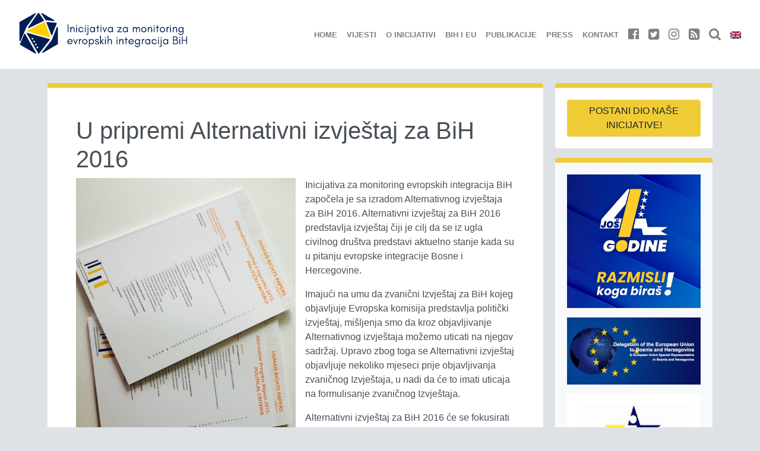

--- FILE ---
content_type: text/html; charset=UTF-8
request_url: https://eu-monitoring.ba/u-pripremi-alternativni-izvjestaj-za-bih-2016/
body_size: 11208
content:
<!doctype html>
<html lang="bs-BA">
    <head>
  <meta charset="utf-8">
  <meta http-equiv="x-ua-compatible" content="ie=edge">
  <meta name="viewport" content="width=device-width, initial-scale=1, shrink-to-fit=no">
  <title>U pripremi Alternativni izvještaj za BiH 2016 &#8211; EU-Monitoring.ba</title>
<meta name='robots' content='max-image-preview:large' />
<link rel="alternate" hreflang="bs-ba" href="https://eu-monitoring.ba/u-pripremi-alternativni-izvjestaj-za-bih-2016/" />
<link rel="alternate" hreflang="en-us" href="https://eu-monitoring.ba/en/drafting-the-alternative-report-for-bih-2016-in-progress/" />
<link rel="alternate" hreflang="x-default" href="https://eu-monitoring.ba/u-pripremi-alternativni-izvjestaj-za-bih-2016/" />
<link rel='dns-prefetch' href='//stats.wp.com' />
		<!-- This site uses the Google Analytics by MonsterInsights plugin v9.11.1 - Using Analytics tracking - https://www.monsterinsights.com/ -->
							<script src="//www.googletagmanager.com/gtag/js?id=G-V3G7EKNXP0"  data-cfasync="false" data-wpfc-render="false" type="text/javascript" async></script>
			<script data-cfasync="false" data-wpfc-render="false" type="text/javascript">
				var mi_version = '9.11.1';
				var mi_track_user = true;
				var mi_no_track_reason = '';
								var MonsterInsightsDefaultLocations = {"page_location":"https:\/\/eu-monitoring.ba\/u-pripremi-alternativni-izvjestaj-za-bih-2016\/"};
								if ( typeof MonsterInsightsPrivacyGuardFilter === 'function' ) {
					var MonsterInsightsLocations = (typeof MonsterInsightsExcludeQuery === 'object') ? MonsterInsightsPrivacyGuardFilter( MonsterInsightsExcludeQuery ) : MonsterInsightsPrivacyGuardFilter( MonsterInsightsDefaultLocations );
				} else {
					var MonsterInsightsLocations = (typeof MonsterInsightsExcludeQuery === 'object') ? MonsterInsightsExcludeQuery : MonsterInsightsDefaultLocations;
				}

								var disableStrs = [
										'ga-disable-G-V3G7EKNXP0',
									];

				/* Function to detect opted out users */
				function __gtagTrackerIsOptedOut() {
					for (var index = 0; index < disableStrs.length; index++) {
						if (document.cookie.indexOf(disableStrs[index] + '=true') > -1) {
							return true;
						}
					}

					return false;
				}

				/* Disable tracking if the opt-out cookie exists. */
				if (__gtagTrackerIsOptedOut()) {
					for (var index = 0; index < disableStrs.length; index++) {
						window[disableStrs[index]] = true;
					}
				}

				/* Opt-out function */
				function __gtagTrackerOptout() {
					for (var index = 0; index < disableStrs.length; index++) {
						document.cookie = disableStrs[index] + '=true; expires=Thu, 31 Dec 2099 23:59:59 UTC; path=/';
						window[disableStrs[index]] = true;
					}
				}

				if ('undefined' === typeof gaOptout) {
					function gaOptout() {
						__gtagTrackerOptout();
					}
				}
								window.dataLayer = window.dataLayer || [];

				window.MonsterInsightsDualTracker = {
					helpers: {},
					trackers: {},
				};
				if (mi_track_user) {
					function __gtagDataLayer() {
						dataLayer.push(arguments);
					}

					function __gtagTracker(type, name, parameters) {
						if (!parameters) {
							parameters = {};
						}

						if (parameters.send_to) {
							__gtagDataLayer.apply(null, arguments);
							return;
						}

						if (type === 'event') {
														parameters.send_to = monsterinsights_frontend.v4_id;
							var hookName = name;
							if (typeof parameters['event_category'] !== 'undefined') {
								hookName = parameters['event_category'] + ':' + name;
							}

							if (typeof MonsterInsightsDualTracker.trackers[hookName] !== 'undefined') {
								MonsterInsightsDualTracker.trackers[hookName](parameters);
							} else {
								__gtagDataLayer('event', name, parameters);
							}
							
						} else {
							__gtagDataLayer.apply(null, arguments);
						}
					}

					__gtagTracker('js', new Date());
					__gtagTracker('set', {
						'developer_id.dZGIzZG': true,
											});
					if ( MonsterInsightsLocations.page_location ) {
						__gtagTracker('set', MonsterInsightsLocations);
					}
										__gtagTracker('config', 'G-V3G7EKNXP0', {"forceSSL":"true"} );
										window.gtag = __gtagTracker;										(function () {
						/* https://developers.google.com/analytics/devguides/collection/analyticsjs/ */
						/* ga and __gaTracker compatibility shim. */
						var noopfn = function () {
							return null;
						};
						var newtracker = function () {
							return new Tracker();
						};
						var Tracker = function () {
							return null;
						};
						var p = Tracker.prototype;
						p.get = noopfn;
						p.set = noopfn;
						p.send = function () {
							var args = Array.prototype.slice.call(arguments);
							args.unshift('send');
							__gaTracker.apply(null, args);
						};
						var __gaTracker = function () {
							var len = arguments.length;
							if (len === 0) {
								return;
							}
							var f = arguments[len - 1];
							if (typeof f !== 'object' || f === null || typeof f.hitCallback !== 'function') {
								if ('send' === arguments[0]) {
									var hitConverted, hitObject = false, action;
									if ('event' === arguments[1]) {
										if ('undefined' !== typeof arguments[3]) {
											hitObject = {
												'eventAction': arguments[3],
												'eventCategory': arguments[2],
												'eventLabel': arguments[4],
												'value': arguments[5] ? arguments[5] : 1,
											}
										}
									}
									if ('pageview' === arguments[1]) {
										if ('undefined' !== typeof arguments[2]) {
											hitObject = {
												'eventAction': 'page_view',
												'page_path': arguments[2],
											}
										}
									}
									if (typeof arguments[2] === 'object') {
										hitObject = arguments[2];
									}
									if (typeof arguments[5] === 'object') {
										Object.assign(hitObject, arguments[5]);
									}
									if ('undefined' !== typeof arguments[1].hitType) {
										hitObject = arguments[1];
										if ('pageview' === hitObject.hitType) {
											hitObject.eventAction = 'page_view';
										}
									}
									if (hitObject) {
										action = 'timing' === arguments[1].hitType ? 'timing_complete' : hitObject.eventAction;
										hitConverted = mapArgs(hitObject);
										__gtagTracker('event', action, hitConverted);
									}
								}
								return;
							}

							function mapArgs(args) {
								var arg, hit = {};
								var gaMap = {
									'eventCategory': 'event_category',
									'eventAction': 'event_action',
									'eventLabel': 'event_label',
									'eventValue': 'event_value',
									'nonInteraction': 'non_interaction',
									'timingCategory': 'event_category',
									'timingVar': 'name',
									'timingValue': 'value',
									'timingLabel': 'event_label',
									'page': 'page_path',
									'location': 'page_location',
									'title': 'page_title',
									'referrer' : 'page_referrer',
								};
								for (arg in args) {
																		if (!(!args.hasOwnProperty(arg) || !gaMap.hasOwnProperty(arg))) {
										hit[gaMap[arg]] = args[arg];
									} else {
										hit[arg] = args[arg];
									}
								}
								return hit;
							}

							try {
								f.hitCallback();
							} catch (ex) {
							}
						};
						__gaTracker.create = newtracker;
						__gaTracker.getByName = newtracker;
						__gaTracker.getAll = function () {
							return [];
						};
						__gaTracker.remove = noopfn;
						__gaTracker.loaded = true;
						window['__gaTracker'] = __gaTracker;
					})();
									} else {
										console.log("");
					(function () {
						function __gtagTracker() {
							return null;
						}

						window['__gtagTracker'] = __gtagTracker;
						window['gtag'] = __gtagTracker;
					})();
									}
			</script>
							<!-- / Google Analytics by MonsterInsights -->
		<script type="text/javascript">
/* <![CDATA[ */
window._wpemojiSettings = {"baseUrl":"https:\/\/s.w.org\/images\/core\/emoji\/14.0.0\/72x72\/","ext":".png","svgUrl":"https:\/\/s.w.org\/images\/core\/emoji\/14.0.0\/svg\/","svgExt":".svg","source":{"concatemoji":"https:\/\/eu-monitoring.ba\/site\/wp-includes\/js\/wp-emoji-release.min.js?ver=6.4.7"}};
/*! This file is auto-generated */
!function(i,n){var o,s,e;function c(e){try{var t={supportTests:e,timestamp:(new Date).valueOf()};sessionStorage.setItem(o,JSON.stringify(t))}catch(e){}}function p(e,t,n){e.clearRect(0,0,e.canvas.width,e.canvas.height),e.fillText(t,0,0);var t=new Uint32Array(e.getImageData(0,0,e.canvas.width,e.canvas.height).data),r=(e.clearRect(0,0,e.canvas.width,e.canvas.height),e.fillText(n,0,0),new Uint32Array(e.getImageData(0,0,e.canvas.width,e.canvas.height).data));return t.every(function(e,t){return e===r[t]})}function u(e,t,n){switch(t){case"flag":return n(e,"\ud83c\udff3\ufe0f\u200d\u26a7\ufe0f","\ud83c\udff3\ufe0f\u200b\u26a7\ufe0f")?!1:!n(e,"\ud83c\uddfa\ud83c\uddf3","\ud83c\uddfa\u200b\ud83c\uddf3")&&!n(e,"\ud83c\udff4\udb40\udc67\udb40\udc62\udb40\udc65\udb40\udc6e\udb40\udc67\udb40\udc7f","\ud83c\udff4\u200b\udb40\udc67\u200b\udb40\udc62\u200b\udb40\udc65\u200b\udb40\udc6e\u200b\udb40\udc67\u200b\udb40\udc7f");case"emoji":return!n(e,"\ud83e\udef1\ud83c\udffb\u200d\ud83e\udef2\ud83c\udfff","\ud83e\udef1\ud83c\udffb\u200b\ud83e\udef2\ud83c\udfff")}return!1}function f(e,t,n){var r="undefined"!=typeof WorkerGlobalScope&&self instanceof WorkerGlobalScope?new OffscreenCanvas(300,150):i.createElement("canvas"),a=r.getContext("2d",{willReadFrequently:!0}),o=(a.textBaseline="top",a.font="600 32px Arial",{});return e.forEach(function(e){o[e]=t(a,e,n)}),o}function t(e){var t=i.createElement("script");t.src=e,t.defer=!0,i.head.appendChild(t)}"undefined"!=typeof Promise&&(o="wpEmojiSettingsSupports",s=["flag","emoji"],n.supports={everything:!0,everythingExceptFlag:!0},e=new Promise(function(e){i.addEventListener("DOMContentLoaded",e,{once:!0})}),new Promise(function(t){var n=function(){try{var e=JSON.parse(sessionStorage.getItem(o));if("object"==typeof e&&"number"==typeof e.timestamp&&(new Date).valueOf()<e.timestamp+604800&&"object"==typeof e.supportTests)return e.supportTests}catch(e){}return null}();if(!n){if("undefined"!=typeof Worker&&"undefined"!=typeof OffscreenCanvas&&"undefined"!=typeof URL&&URL.createObjectURL&&"undefined"!=typeof Blob)try{var e="postMessage("+f.toString()+"("+[JSON.stringify(s),u.toString(),p.toString()].join(",")+"));",r=new Blob([e],{type:"text/javascript"}),a=new Worker(URL.createObjectURL(r),{name:"wpTestEmojiSupports"});return void(a.onmessage=function(e){c(n=e.data),a.terminate(),t(n)})}catch(e){}c(n=f(s,u,p))}t(n)}).then(function(e){for(var t in e)n.supports[t]=e[t],n.supports.everything=n.supports.everything&&n.supports[t],"flag"!==t&&(n.supports.everythingExceptFlag=n.supports.everythingExceptFlag&&n.supports[t]);n.supports.everythingExceptFlag=n.supports.everythingExceptFlag&&!n.supports.flag,n.DOMReady=!1,n.readyCallback=function(){n.DOMReady=!0}}).then(function(){return e}).then(function(){var e;n.supports.everything||(n.readyCallback(),(e=n.source||{}).concatemoji?t(e.concatemoji):e.wpemoji&&e.twemoji&&(t(e.twemoji),t(e.wpemoji)))}))}((window,document),window._wpemojiSettings);
/* ]]> */
</script>
<style id='wp-emoji-styles-inline-css' type='text/css'>

	img.wp-smiley, img.emoji {
		display: inline !important;
		border: none !important;
		box-shadow: none !important;
		height: 1em !important;
		width: 1em !important;
		margin: 0 0.07em !important;
		vertical-align: -0.1em !important;
		background: none !important;
		padding: 0 !important;
	}
</style>
<link rel='stylesheet' id='wp-block-library-css' href='https://eu-monitoring.ba/site/wp-includes/css/dist/block-library/style.min.css?ver=6.4.7' type='text/css' media='all' />
<style id='wp-block-library-inline-css' type='text/css'>
.has-text-align-justify{text-align:justify;}
</style>
<link rel='stylesheet' id='mediaelement-css' href='https://eu-monitoring.ba/site/wp-includes/js/mediaelement/mediaelementplayer-legacy.min.css?ver=4.2.17' type='text/css' media='all' />
<link rel='stylesheet' id='wp-mediaelement-css' href='https://eu-monitoring.ba/site/wp-includes/js/mediaelement/wp-mediaelement.min.css?ver=6.4.7' type='text/css' media='all' />
<style id='jetpack-sharing-buttons-style-inline-css' type='text/css'>
.jetpack-sharing-buttons__services-list{display:flex;flex-direction:row;flex-wrap:wrap;gap:0;list-style-type:none;margin:5px;padding:0}.jetpack-sharing-buttons__services-list.has-small-icon-size{font-size:12px}.jetpack-sharing-buttons__services-list.has-normal-icon-size{font-size:16px}.jetpack-sharing-buttons__services-list.has-large-icon-size{font-size:24px}.jetpack-sharing-buttons__services-list.has-huge-icon-size{font-size:36px}@media print{.jetpack-sharing-buttons__services-list{display:none!important}}.editor-styles-wrapper .wp-block-jetpack-sharing-buttons{gap:0;padding-inline-start:0}ul.jetpack-sharing-buttons__services-list.has-background{padding:1.25em 2.375em}
</style>
<style id='global-styles-inline-css' type='text/css'>
body{--wp--preset--color--black: #000000;--wp--preset--color--cyan-bluish-gray: #abb8c3;--wp--preset--color--white: #ffffff;--wp--preset--color--pale-pink: #f78da7;--wp--preset--color--vivid-red: #cf2e2e;--wp--preset--color--luminous-vivid-orange: #ff6900;--wp--preset--color--luminous-vivid-amber: #fcb900;--wp--preset--color--light-green-cyan: #7bdcb5;--wp--preset--color--vivid-green-cyan: #00d084;--wp--preset--color--pale-cyan-blue: #8ed1fc;--wp--preset--color--vivid-cyan-blue: #0693e3;--wp--preset--color--vivid-purple: #9b51e0;--wp--preset--gradient--vivid-cyan-blue-to-vivid-purple: linear-gradient(135deg,rgba(6,147,227,1) 0%,rgb(155,81,224) 100%);--wp--preset--gradient--light-green-cyan-to-vivid-green-cyan: linear-gradient(135deg,rgb(122,220,180) 0%,rgb(0,208,130) 100%);--wp--preset--gradient--luminous-vivid-amber-to-luminous-vivid-orange: linear-gradient(135deg,rgba(252,185,0,1) 0%,rgba(255,105,0,1) 100%);--wp--preset--gradient--luminous-vivid-orange-to-vivid-red: linear-gradient(135deg,rgba(255,105,0,1) 0%,rgb(207,46,46) 100%);--wp--preset--gradient--very-light-gray-to-cyan-bluish-gray: linear-gradient(135deg,rgb(238,238,238) 0%,rgb(169,184,195) 100%);--wp--preset--gradient--cool-to-warm-spectrum: linear-gradient(135deg,rgb(74,234,220) 0%,rgb(151,120,209) 20%,rgb(207,42,186) 40%,rgb(238,44,130) 60%,rgb(251,105,98) 80%,rgb(254,248,76) 100%);--wp--preset--gradient--blush-light-purple: linear-gradient(135deg,rgb(255,206,236) 0%,rgb(152,150,240) 100%);--wp--preset--gradient--blush-bordeaux: linear-gradient(135deg,rgb(254,205,165) 0%,rgb(254,45,45) 50%,rgb(107,0,62) 100%);--wp--preset--gradient--luminous-dusk: linear-gradient(135deg,rgb(255,203,112) 0%,rgb(199,81,192) 50%,rgb(65,88,208) 100%);--wp--preset--gradient--pale-ocean: linear-gradient(135deg,rgb(255,245,203) 0%,rgb(182,227,212) 50%,rgb(51,167,181) 100%);--wp--preset--gradient--electric-grass: linear-gradient(135deg,rgb(202,248,128) 0%,rgb(113,206,126) 100%);--wp--preset--gradient--midnight: linear-gradient(135deg,rgb(2,3,129) 0%,rgb(40,116,252) 100%);--wp--preset--font-size--small: 13px;--wp--preset--font-size--medium: 20px;--wp--preset--font-size--large: 36px;--wp--preset--font-size--x-large: 42px;--wp--preset--spacing--20: 0.44rem;--wp--preset--spacing--30: 0.67rem;--wp--preset--spacing--40: 1rem;--wp--preset--spacing--50: 1.5rem;--wp--preset--spacing--60: 2.25rem;--wp--preset--spacing--70: 3.38rem;--wp--preset--spacing--80: 5.06rem;--wp--preset--shadow--natural: 6px 6px 9px rgba(0, 0, 0, 0.2);--wp--preset--shadow--deep: 12px 12px 50px rgba(0, 0, 0, 0.4);--wp--preset--shadow--sharp: 6px 6px 0px rgba(0, 0, 0, 0.2);--wp--preset--shadow--outlined: 6px 6px 0px -3px rgba(255, 255, 255, 1), 6px 6px rgba(0, 0, 0, 1);--wp--preset--shadow--crisp: 6px 6px 0px rgba(0, 0, 0, 1);}body { margin: 0; }.wp-site-blocks > .alignleft { float: left; margin-right: 2em; }.wp-site-blocks > .alignright { float: right; margin-left: 2em; }.wp-site-blocks > .aligncenter { justify-content: center; margin-left: auto; margin-right: auto; }:where(.is-layout-flex){gap: 0.5em;}:where(.is-layout-grid){gap: 0.5em;}body .is-layout-flow > .alignleft{float: left;margin-inline-start: 0;margin-inline-end: 2em;}body .is-layout-flow > .alignright{float: right;margin-inline-start: 2em;margin-inline-end: 0;}body .is-layout-flow > .aligncenter{margin-left: auto !important;margin-right: auto !important;}body .is-layout-constrained > .alignleft{float: left;margin-inline-start: 0;margin-inline-end: 2em;}body .is-layout-constrained > .alignright{float: right;margin-inline-start: 2em;margin-inline-end: 0;}body .is-layout-constrained > .aligncenter{margin-left: auto !important;margin-right: auto !important;}body .is-layout-constrained > :where(:not(.alignleft):not(.alignright):not(.alignfull)){max-width: var(--wp--style--global--content-size);margin-left: auto !important;margin-right: auto !important;}body .is-layout-constrained > .alignwide{max-width: var(--wp--style--global--wide-size);}body .is-layout-flex{display: flex;}body .is-layout-flex{flex-wrap: wrap;align-items: center;}body .is-layout-flex > *{margin: 0;}body .is-layout-grid{display: grid;}body .is-layout-grid > *{margin: 0;}body{padding-top: 0px;padding-right: 0px;padding-bottom: 0px;padding-left: 0px;}a:where(:not(.wp-element-button)){text-decoration: underline;}.wp-element-button, .wp-block-button__link{background-color: #32373c;border-width: 0;color: #fff;font-family: inherit;font-size: inherit;line-height: inherit;padding: calc(0.667em + 2px) calc(1.333em + 2px);text-decoration: none;}.has-black-color{color: var(--wp--preset--color--black) !important;}.has-cyan-bluish-gray-color{color: var(--wp--preset--color--cyan-bluish-gray) !important;}.has-white-color{color: var(--wp--preset--color--white) !important;}.has-pale-pink-color{color: var(--wp--preset--color--pale-pink) !important;}.has-vivid-red-color{color: var(--wp--preset--color--vivid-red) !important;}.has-luminous-vivid-orange-color{color: var(--wp--preset--color--luminous-vivid-orange) !important;}.has-luminous-vivid-amber-color{color: var(--wp--preset--color--luminous-vivid-amber) !important;}.has-light-green-cyan-color{color: var(--wp--preset--color--light-green-cyan) !important;}.has-vivid-green-cyan-color{color: var(--wp--preset--color--vivid-green-cyan) !important;}.has-pale-cyan-blue-color{color: var(--wp--preset--color--pale-cyan-blue) !important;}.has-vivid-cyan-blue-color{color: var(--wp--preset--color--vivid-cyan-blue) !important;}.has-vivid-purple-color{color: var(--wp--preset--color--vivid-purple) !important;}.has-black-background-color{background-color: var(--wp--preset--color--black) !important;}.has-cyan-bluish-gray-background-color{background-color: var(--wp--preset--color--cyan-bluish-gray) !important;}.has-white-background-color{background-color: var(--wp--preset--color--white) !important;}.has-pale-pink-background-color{background-color: var(--wp--preset--color--pale-pink) !important;}.has-vivid-red-background-color{background-color: var(--wp--preset--color--vivid-red) !important;}.has-luminous-vivid-orange-background-color{background-color: var(--wp--preset--color--luminous-vivid-orange) !important;}.has-luminous-vivid-amber-background-color{background-color: var(--wp--preset--color--luminous-vivid-amber) !important;}.has-light-green-cyan-background-color{background-color: var(--wp--preset--color--light-green-cyan) !important;}.has-vivid-green-cyan-background-color{background-color: var(--wp--preset--color--vivid-green-cyan) !important;}.has-pale-cyan-blue-background-color{background-color: var(--wp--preset--color--pale-cyan-blue) !important;}.has-vivid-cyan-blue-background-color{background-color: var(--wp--preset--color--vivid-cyan-blue) !important;}.has-vivid-purple-background-color{background-color: var(--wp--preset--color--vivid-purple) !important;}.has-black-border-color{border-color: var(--wp--preset--color--black) !important;}.has-cyan-bluish-gray-border-color{border-color: var(--wp--preset--color--cyan-bluish-gray) !important;}.has-white-border-color{border-color: var(--wp--preset--color--white) !important;}.has-pale-pink-border-color{border-color: var(--wp--preset--color--pale-pink) !important;}.has-vivid-red-border-color{border-color: var(--wp--preset--color--vivid-red) !important;}.has-luminous-vivid-orange-border-color{border-color: var(--wp--preset--color--luminous-vivid-orange) !important;}.has-luminous-vivid-amber-border-color{border-color: var(--wp--preset--color--luminous-vivid-amber) !important;}.has-light-green-cyan-border-color{border-color: var(--wp--preset--color--light-green-cyan) !important;}.has-vivid-green-cyan-border-color{border-color: var(--wp--preset--color--vivid-green-cyan) !important;}.has-pale-cyan-blue-border-color{border-color: var(--wp--preset--color--pale-cyan-blue) !important;}.has-vivid-cyan-blue-border-color{border-color: var(--wp--preset--color--vivid-cyan-blue) !important;}.has-vivid-purple-border-color{border-color: var(--wp--preset--color--vivid-purple) !important;}.has-vivid-cyan-blue-to-vivid-purple-gradient-background{background: var(--wp--preset--gradient--vivid-cyan-blue-to-vivid-purple) !important;}.has-light-green-cyan-to-vivid-green-cyan-gradient-background{background: var(--wp--preset--gradient--light-green-cyan-to-vivid-green-cyan) !important;}.has-luminous-vivid-amber-to-luminous-vivid-orange-gradient-background{background: var(--wp--preset--gradient--luminous-vivid-amber-to-luminous-vivid-orange) !important;}.has-luminous-vivid-orange-to-vivid-red-gradient-background{background: var(--wp--preset--gradient--luminous-vivid-orange-to-vivid-red) !important;}.has-very-light-gray-to-cyan-bluish-gray-gradient-background{background: var(--wp--preset--gradient--very-light-gray-to-cyan-bluish-gray) !important;}.has-cool-to-warm-spectrum-gradient-background{background: var(--wp--preset--gradient--cool-to-warm-spectrum) !important;}.has-blush-light-purple-gradient-background{background: var(--wp--preset--gradient--blush-light-purple) !important;}.has-blush-bordeaux-gradient-background{background: var(--wp--preset--gradient--blush-bordeaux) !important;}.has-luminous-dusk-gradient-background{background: var(--wp--preset--gradient--luminous-dusk) !important;}.has-pale-ocean-gradient-background{background: var(--wp--preset--gradient--pale-ocean) !important;}.has-electric-grass-gradient-background{background: var(--wp--preset--gradient--electric-grass) !important;}.has-midnight-gradient-background{background: var(--wp--preset--gradient--midnight) !important;}.has-small-font-size{font-size: var(--wp--preset--font-size--small) !important;}.has-medium-font-size{font-size: var(--wp--preset--font-size--medium) !important;}.has-large-font-size{font-size: var(--wp--preset--font-size--large) !important;}.has-x-large-font-size{font-size: var(--wp--preset--font-size--x-large) !important;}
.wp-block-navigation a:where(:not(.wp-element-button)){color: inherit;}
:where(.wp-block-post-template.is-layout-flex){gap: 1.25em;}:where(.wp-block-post-template.is-layout-grid){gap: 1.25em;}
:where(.wp-block-columns.is-layout-flex){gap: 2em;}:where(.wp-block-columns.is-layout-grid){gap: 2em;}
.wp-block-pullquote{font-size: 1.5em;line-height: 1.6;}
</style>
<style id='jetpack_facebook_likebox-inline-css' type='text/css'>
.widget_facebook_likebox {
	overflow: hidden;
}

</style>
<link rel='stylesheet' id='sage/main.css-css' href='https://eu-monitoring.ba/site/wp-content/themes/eum/dist/styles/main_3654a699.css' type='text/css' media='all' />
<link rel='stylesheet' id='social-logos-css' href='https://eu-monitoring.ba/site/wp-content/plugins/jetpack/_inc/social-logos/social-logos.min.css?ver=13.2.3' type='text/css' media='all' />
<link rel='stylesheet' id='jetpack_css-css' href='https://eu-monitoring.ba/site/wp-content/plugins/jetpack/css/jetpack.css?ver=13.2.3' type='text/css' media='all' />
<script type="text/javascript" src="https://eu-monitoring.ba/site/wp-content/plugins/google-analytics-for-wordpress/assets/js/frontend-gtag.min.js?ver=9.11.1" id="monsterinsights-frontend-script-js" async="async" data-wp-strategy="async"></script>
<script data-cfasync="false" data-wpfc-render="false" type="text/javascript" id='monsterinsights-frontend-script-js-extra'>/* <![CDATA[ */
var monsterinsights_frontend = {"js_events_tracking":"true","download_extensions":"doc,pdf,ppt,zip,xls,docx,pptx,xlsx","inbound_paths":"[]","home_url":"https:\/\/eu-monitoring.ba","hash_tracking":"false","v4_id":"G-V3G7EKNXP0"};/* ]]> */
</script>
<script type="text/javascript" src="https://eu-monitoring.ba/site/wp-includes/js/jquery/jquery.min.js?ver=3.7.1" id="jquery-core-js"></script>
<script type="text/javascript" src="https://eu-monitoring.ba/site/wp-includes/js/jquery/jquery-migrate.min.js?ver=3.4.1" id="jquery-migrate-js"></script>
<link rel="https://api.w.org/" href="https://eu-monitoring.ba/wp-json/" /><link rel="alternate" type="application/json" href="https://eu-monitoring.ba/wp-json/wp/v2/posts/6603" /><link rel="EditURI" type="application/rsd+xml" title="RSD" href="https://eu-monitoring.ba/site/xmlrpc.php?rsd" />
<meta name="generator" content="WordPress 6.4.7" />
<link rel="canonical" href="https://eu-monitoring.ba/u-pripremi-alternativni-izvjestaj-za-bih-2016/" />
<link rel='shortlink' href='https://eu-monitoring.ba/?p=6603' />
<link rel="alternate" type="application/json+oembed" href="https://eu-monitoring.ba/wp-json/oembed/1.0/embed?url=https%3A%2F%2Feu-monitoring.ba%2Fu-pripremi-alternativni-izvjestaj-za-bih-2016%2F" />
<link rel="alternate" type="text/xml+oembed" href="https://eu-monitoring.ba/wp-json/oembed/1.0/embed?url=https%3A%2F%2Feu-monitoring.ba%2Fu-pripremi-alternativni-izvjestaj-za-bih-2016%2F&#038;format=xml" />
<meta name="generator" content="WPML ver:4.6.9 stt:6,1;" />
	<style>img#wpstats{display:none}</style>
		
<!-- Jetpack Open Graph Tags -->
<meta property="og:type" content="article" />
<meta property="og:title" content="U pripremi Alternativni izvještaj za BiH 2016" />
<meta property="og:url" content="https://eu-monitoring.ba/u-pripremi-alternativni-izvjestaj-za-bih-2016/" />
<meta property="og:description" content="Inicijativa za monitoring evropskih integracija BiH započela je sa izradom Alternativnog izvještaja za BiH 2016" />
<meta property="article:published_time" content="2016-04-26T14:07:01+00:00" />
<meta property="article:modified_time" content="2016-04-26T14:07:01+00:00" />
<meta property="og:site_name" content="EU-Monitoring.ba" />
<meta property="og:image" content="https://eu-monitoring.ba/site/wp-content/uploads/2015/07/10985305_788419814611626_4869364096270016049_n.jpg" />
<meta property="og:image:width" content="720" />
<meta property="og:image:height" content="960" />
<meta property="og:image:alt" content="" />
<meta property="og:locale" content="bs_BA" />
<meta name="twitter:text:title" content="U pripremi Alternativni izvještaj za BiH 2016" />
<meta name="twitter:image" content="https://eu-monitoring.ba/site/wp-content/uploads/2015/07/10985305_788419814611626_4869364096270016049_n.jpg?w=640" />
<meta name="twitter:card" content="summary_large_image" />

<!-- End Jetpack Open Graph Tags -->
<link rel="icon" href="https://eu-monitoring.ba/site/wp-content/uploads/2024/07/cropped-favico-32x32.png" sizes="32x32" />
<link rel="icon" href="https://eu-monitoring.ba/site/wp-content/uploads/2024/07/cropped-favico-192x192.png" sizes="192x192" />
<link rel="apple-touch-icon" href="https://eu-monitoring.ba/site/wp-content/uploads/2024/07/cropped-favico-180x180.png" />
<meta name="msapplication-TileImage" content="https://eu-monitoring.ba/site/wp-content/uploads/2024/07/cropped-favico-270x270.png" />
</head>
    <body class="post-template-default single single-post postid-6603 single-format-standard u-pripremi-alternativni-izvjestaj-za-bih-2016 sidebar-primary app-data index-data singular-data single-data single-post-data single-post-u-pripremi-alternativni-izvjestaj-za-bih-2016-data">
                <header class="banner mb-4">
    <nav class="navbar navbar-expand-lg navbar-light bg-white py-0">
        <a class="navbar-brand" href="https://eu-monitoring.ba/">
                            <img src="https://eu-monitoring.ba/site/wp-content/themes/eum/dist/images/eu-monitoring-logo-bs_7709fd9c.svg" alt="">
                        </a>
        <button class="navbar-toggler" type="button" data-toggle="collapse" data-target="#navbarNav" aria-controls="navbarNav" aria-expanded="false" aria-label="Toggle navigation">
            <span class="navbar-toggler-icon"></span>
        </button>
        <div id="navbarNav" class="collapse navbar-collapse d-flex-sm justify-content-sm-end mr-2">
                            <div class="menu-mainnav-container"><ul id="menu-mainnav" class="navbar-nav ml-auto mt-2 mt-lg-0 text-uppercase small text-center"><li id="menu-item-5584" class="menu-item menu-item-type-custom menu-item-object-custom menu-item-home menu-item-5584 nav-item"><a href="https://eu-monitoring.ba/" class="nav-link">Home</a><li id="menu-item-5589" class="menu-item menu-item-type-post_type menu-item-object-page menu-item-5589 nav-item"><a href="https://eu-monitoring.ba/vijesti/" class="nav-link">Vijesti</a><li id="menu-item-5587" class="menu-item menu-item-type-post_type menu-item-object-page menu-item-5587 nav-item"><a href="https://eu-monitoring.ba/o-inicijativi/" class="nav-link">O Inicijativi</a><li id="menu-item-5753" class="menu-item menu-item-type-post_type menu-item-object-page menu-item-5753 nav-item"><a href="https://eu-monitoring.ba/bih-i-eu/" class="nav-link">BiH i EU</a><li id="menu-item-5588" class="menu-item menu-item-type-post_type menu-item-object-page menu-item-5588 nav-item"><a href="https://eu-monitoring.ba/publikacije/" class="nav-link">Publikacije</a><li id="menu-item-5710" class="menu-item menu-item-type-post_type menu-item-object-page menu-item-5710 nav-item"><a href="https://eu-monitoring.ba/press/" class="nav-link">Press</a><li id="menu-item-5586" class="menu-item menu-item-type-post_type menu-item-object-page menu-item-5586 nav-item"><a href="https://eu-monitoring.ba/kontakt/" class="nav-link">Kontakt</a></ul></div>
                        <ul class="navbar-nav header-social d-sm-flex flex-row justify-content-around">
                <li class="menu-item"><a class="nav-link" title="EU Monitoring Facebook" href="https://www.facebook.com/EUmonitoringBiH"><i class="fa fa-lg fa-facebook-official" aria-hidden="true"></i></a></li>
                <li class="menu-item"><a class="nav-link" title="EU Monitoring Twitter" href="https://twitter.com/EUmonitoringBiH"><i class="fa fa-lg fa-twitter-square" aria-hidden="true"></i></a></li>
                <li class="menu-item"><a class="nav-link" title="EU Monitoring Instagram" href="https://www.instagram.com/eumonitoringbih/"><i class="fa fa-lg fa-instagram" aria-hidden="true"></i></a></li>
                <li class="menu-item"><a class="nav-link" title="EU Monitoring RSS" href="https://eu-monitoring.ba/feed/"><i class="fa fa-lg fa-rss-square" aria-hidden="true"></i></a></li>
                <li class="menu-item"><a class="nav-link" title="Search" data-toggle="collapse" href="#search-collapse" aria-expanded="false" aria-controls="search-collapse"><i class="fa fa-lg fa-search" aria-hidden="true"></i></a></li>

                                <li class="menu-item custom-switcher"><a class="nav-link" href="https://eu-monitoring.ba/en/drafting-the-alternative-report-for-bih-2016-in-progress/"><img src="https://eu-monitoring.ba/site/wp-content/plugins/sitepress-multilingual-cms/res/flags/en.png" height="12" alt="en" width="18" /></a></li>
            </ul>
        </div>
    </nav>
    <div class="collapse" id="search-collapse">
        <div class="card card-body">
            <form role="search" method="get" action="https://eu-monitoring.ba/">
    <div class="input-group">
        <input id="search-box" type="text" class="form-control" placeholder="" aria-label="" value="" name="s" title="Pretraga:">
        <span class="input-group-btn"><button class="btn btn-secondary" type="submit">Pretraga</button></span>
    </div>
</form>
        </div>
    </div>
</header>
        <div class="wrap container" role="document">
            <div class="content">
                <main class="main">
                                 <div class="card mb-3 bordered">
            <div class="card-body p-2 p-md-5">
                <article class="post-6603 post type-post status-publish format-standard has-post-thumbnail hentry category-vijesti">
  <header>
    <h1 class="entry-title">U pripremi Alternativni izvještaj za BiH 2016</h1>
    
  </header>
  <div class="entry-content">
    <p><img fetchpriority="high" decoding="async" class="  wp-image-6236 alignleft" src="https://eu-monitoring.ba/site/wp-content/uploads/2015/07/10985305_788419814611626_4869364096270016049_n.jpg" alt="10985305_788419814611626_4869364096270016049_n" width="260" height="348" srcset="https://eu-monitoring.ba/site/wp-content/uploads/2015/07/10985305_788419814611626_4869364096270016049_n.jpg 720w, https://eu-monitoring.ba/site/wp-content/uploads/2015/07/10985305_788419814611626_4869364096270016049_n-225x300.jpg 225w, https://eu-monitoring.ba/site/wp-content/uploads/2015/07/10985305_788419814611626_4869364096270016049_n-560x747.jpg 560w, https://eu-monitoring.ba/site/wp-content/uploads/2015/07/10985305_788419814611626_4869364096270016049_n-600x800.jpg 600w" sizes="(max-width: 260px) 100vw, 260px" />Inicijativa za monitoring evropskih integracija BiH započela je sa izradom Alternativnog izvještaja za BiH 2016. Alternativni izvještaj za BiH 2016 predstavlja izvještaj čiji je cilj da se iz ugla civilnog društva predstavi aktuelno stanje kada su u pitanju evropske integracije Bosne i Hercegovine.</p>
<p>Imajući na umu da zvanični Izvještaj za BiH kojeg objavljuje Evropska komisija predstavlja politički izvještaj, mišljenja smo da kroz objavljivanje Alternativnog izvještaja možemo uticati na njegov sadržaj. Upravo zbog toga se Alternativni izvještaj objavljuje nekoliko mjeseci prije objavljivanja zvaničnog Izvještaja, u nadi da će to imati uticaja na formulisanje zvaničnog Izvještaja.</p>
<p>Alternativni izvještaj za BiH 2016 će se fokusirati na pitanja:</p>
<ul>
<li>demokratije i funkcionalnosti države,</li>
<li>vladavine prava i korupcije,</li>
<li>ljudskih prava i zaštite manjina,</li>
<li>medija i slobode izražavanja,</li>
<li>tranzicijske pravde i</li>
<li>na određena ekonomsko-socijalna pitanja.</li>
</ul>
<p>Na izradi Alternativnog izvještaja za BiH 2016 rade članice Inicijative za monitoring evropskih integracija BiH, svaka u polju onoga za šta je kao organizacija sepcijalizirana. Do sada objavljene Alternativne izvještaje, kao i komparativne analize sa zvaničnim Izvještajem možete pronaći na našoj web stranici u sekciji <a href="https://eu-monitoring.ba/publikacije/" target="_blank">Publikacije</a>.</p>
<p>Ukoliko i vi želite da date svoj doprinos za određene oblasti koje će izvještaj obuhvatiti, svoje sugestije nam možete poslati na <a href="/cdn-cgi/l/email-protection#254c4b434a65405008484a4b4c514a574c4b420b4744" target="_blank"><span class="__cf_email__" data-cfemail="5b32353d341b3e2e76363435322f342932353c75393a">[email&#160;protected]</span></a>.</p>
<p>&nbsp;</p>
<div class="sharedaddy sd-sharing-enabled"><div class="robots-nocontent sd-block sd-social sd-social-icon-text sd-sharing"><div class="sd-content"><ul><li class="share-facebook"><a rel="nofollow noopener noreferrer" data-shared="sharing-facebook-6603" class="share-facebook sd-button share-icon" href="https://eu-monitoring.ba/u-pripremi-alternativni-izvjestaj-za-bih-2016/?share=facebook" target="_blank" title="Click to share on Facebook" ><span>Facebook</span></a></li><li class="share-twitter"><a rel="nofollow noopener noreferrer" data-shared="sharing-twitter-6603" class="share-twitter sd-button share-icon" href="https://eu-monitoring.ba/u-pripremi-alternativni-izvjestaj-za-bih-2016/?share=twitter" target="_blank" title="Click to share on Twitter" ><span>Twitter</span></a></li><li class="share-end"></li></ul></div></div></div>  </div>
  <footer>
    
  </footer>
  <section id="comments" class="comments">
  
  
  </section>
</article>
            </div>
        </div>
                    </main>
                                <aside class="sidebar">
                    <div class="card mb-3 bordered">
    <div class="card-body">
        <a class="btn btn-secondary btn-block" href="/download/zahtjev-za-clanstvo-2024.doc">POSTANI DIO NAŠE INICIJATIVE!</a>
    </div>
</div>

<div class="card mb-3 bg-lightest bordered">

    <div class="card-body">
        <a class="mb-3 d-block" href="http://razmisli.eu-monitoring.ba/" target="_blank">
            <img class="img-fluid" src="https://eu-monitoring.ba/site/wp-content/uploads/2022/09/FB_post_jos4godine_1080x1080_1-768x768.jpg">
        </a>
        <a class="mb-3 d-block" href="http://europa.ba/" target="_blank">
            <img class="img-fluid" src="https://eu-monitoring.ba/site/wp-content/themes/eum/dist/images/eu_bih_81597bec.png">
        </a>
        <a class="mb-3 d-block" href="http://www.dei.gov.ba/">
            <img class="img-fluid" src="https://eu-monitoring.ba/site/wp-content/themes/eum/dist/images/dei_e8e6c663.jpg">
        </a>
    </div>

</div>
                </aside>
                            </div>
        </div>
                <footer class="content-info text-center bg-white">
    <div class="container">
        <div class="row">
            <div class="col-md-6 text-left py-2">
                <section class="widget twitter_timeline-3 widget_twitter_timeline"><a class="twitter-timeline" data-width="680" data-height="600" data-theme="light" data-border-color="#e8e8e8" data-lang="BS" data-partner="jetpack" data-chrome="noheader nofooter noborders transparent noscrollbar" href="https://twitter.com/EUmonitoringBiH" href="https://twitter.com/EUmonitoringBiH">My Tweets</a></section>            </div>
            <div class="col-md-6 text-left py-2">
                <section class="widget facebook-likebox-3 widget_facebook_likebox">		<div id="fb-root"></div>
		<div class="fb-page" data-href="https://www.facebook.com/EUmonitoringBiH" data-width="450"  data-height="600" data-hide-cover="false" data-show-facepile="true" data-tabs="timeline" data-hide-cta="false" data-small-header="false">
		<div class="fb-xfbml-parse-ignore"><blockquote cite="https://www.facebook.com/EUmonitoringBiH"><a href="https://www.facebook.com/EUmonitoringBiH"></a></blockquote></div>
		</div>
		</section>            </div>
        </div>
    </div>
    <div class="bg-primary text-light">
        <div class="container">
            <div class="row">
                <div class="col py-5 small">
                    <p></p>
                    <p>Kontakt: <a href="/cdn-cgi/l/email-protection#a4cdcac2cbe4c1d189c9cbcacdd0cbd6cdcac38ac6c5"><span class="__cf_email__" data-cfemail="c3aaada5ac83a6b6eeaeacadaab7acb1aaada4eda1a2">[email&#160;protected]</span></a>; Tel:+387 (33) 551-000; fax: +387 (33) 551-002; Podgaj 14, 71000 Sarajevo, BiH</p>
                    <p>&copy; <a href="info@eu-monitoring.ba">eu-monitoring.ba</a></p>
                </div>
            </div>
        </div>
    </div>
</footer>
        
	<script data-cfasync="false" src="/cdn-cgi/scripts/5c5dd728/cloudflare-static/email-decode.min.js"></script><script type="text/javascript">
		window.WPCOM_sharing_counts = {"https:\/\/eu-monitoring.ba\/u-pripremi-alternativni-izvjestaj-za-bih-2016\/":6603};
	</script>
				<script type="text/javascript" id="jetpack-facebook-embed-js-extra">
/* <![CDATA[ */
var jpfbembed = {"appid":"249643311490","locale":"bs_BA"};
/* ]]> */
</script>
<script type="text/javascript" src="https://eu-monitoring.ba/site/wp-content/plugins/jetpack/_inc/build/facebook-embed.min.js?ver=13.2.3" id="jetpack-facebook-embed-js"></script>
<script type="text/javascript" src="https://eu-monitoring.ba/site/wp-content/plugins/jetpack/_inc/build/twitter-timeline.min.js?ver=4.0.0" id="jetpack-twitter-timeline-js"></script>
<script type="text/javascript" src="https://eu-monitoring.ba/site/wp-content/themes/eum/dist/scripts/main_3654a699.js" id="sage/main.js-js"></script>
<script type="text/javascript" src="https://stats.wp.com/e-202603.js" id="jetpack-stats-js" data-wp-strategy="defer"></script>
<script type="text/javascript" id="jetpack-stats-js-after">
/* <![CDATA[ */
_stq = window._stq || [];
_stq.push([ "view", JSON.parse("{\"v\":\"ext\",\"blog\":\"69004479\",\"post\":\"6603\",\"tz\":\"0\",\"srv\":\"eu-monitoring.ba\",\"j\":\"1:13.2.3\"}") ]);
_stq.push([ "clickTrackerInit", "69004479", "6603" ]);
/* ]]> */
</script>
<script type="text/javascript" id="sharing-js-js-extra">
/* <![CDATA[ */
var sharing_js_options = {"lang":"en","counts":"1","is_stats_active":"1"};
/* ]]> */
</script>
<script type="text/javascript" src="https://eu-monitoring.ba/site/wp-content/plugins/jetpack/_inc/build/sharedaddy/sharing.min.js?ver=13.2.3" id="sharing-js-js"></script>
<script type="text/javascript" id="sharing-js-js-after">
/* <![CDATA[ */
var windowOpen;
			( function () {
				function matches( el, sel ) {
					return !! (
						el.matches && el.matches( sel ) ||
						el.msMatchesSelector && el.msMatchesSelector( sel )
					);
				}

				document.body.addEventListener( 'click', function ( event ) {
					if ( ! event.target ) {
						return;
					}

					var el;
					if ( matches( event.target, 'a.share-facebook' ) ) {
						el = event.target;
					} else if ( event.target.parentNode && matches( event.target.parentNode, 'a.share-facebook' ) ) {
						el = event.target.parentNode;
					}

					if ( el ) {
						event.preventDefault();

						// If there's another sharing window open, close it.
						if ( typeof windowOpen !== 'undefined' ) {
							windowOpen.close();
						}
						windowOpen = window.open( el.getAttribute( 'href' ), 'wpcomfacebook', 'menubar=1,resizable=1,width=600,height=400' );
						return false;
					}
				} );
			} )();
var windowOpen;
			( function () {
				function matches( el, sel ) {
					return !! (
						el.matches && el.matches( sel ) ||
						el.msMatchesSelector && el.msMatchesSelector( sel )
					);
				}

				document.body.addEventListener( 'click', function ( event ) {
					if ( ! event.target ) {
						return;
					}

					var el;
					if ( matches( event.target, 'a.share-twitter' ) ) {
						el = event.target;
					} else if ( event.target.parentNode && matches( event.target.parentNode, 'a.share-twitter' ) ) {
						el = event.target.parentNode;
					}

					if ( el ) {
						event.preventDefault();

						// If there's another sharing window open, close it.
						if ( typeof windowOpen !== 'undefined' ) {
							windowOpen.close();
						}
						windowOpen = window.open( el.getAttribute( 'href' ), 'wpcomtwitter', 'menubar=1,resizable=1,width=600,height=350' );
						return false;
					}
				} );
			} )();
/* ]]> */
</script>
    <script defer src="https://static.cloudflareinsights.com/beacon.min.js/vcd15cbe7772f49c399c6a5babf22c1241717689176015" integrity="sha512-ZpsOmlRQV6y907TI0dKBHq9Md29nnaEIPlkf84rnaERnq6zvWvPUqr2ft8M1aS28oN72PdrCzSjY4U6VaAw1EQ==" data-cf-beacon='{"version":"2024.11.0","token":"e4bda9cee6854cbf9ea36e653e6d2c0e","r":1,"server_timing":{"name":{"cfCacheStatus":true,"cfEdge":true,"cfExtPri":true,"cfL4":true,"cfOrigin":true,"cfSpeedBrain":true},"location_startswith":null}}' crossorigin="anonymous"></script>
</body>
</html>